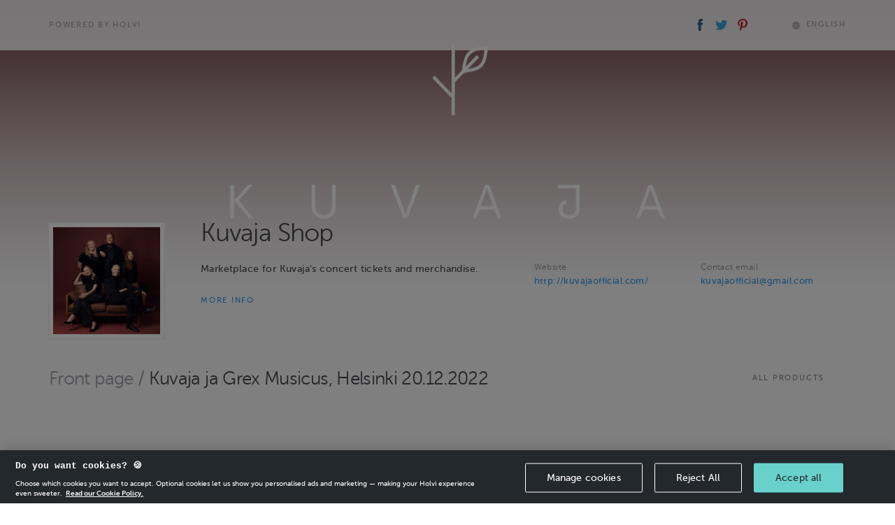

--- FILE ---
content_type: text/html; charset=utf-8
request_url: https://holvi.com/shop/kuvaja/section/kuvaja-ja-grex-musicus-helsinki-20122022/
body_size: 18595
content:
<!DOCTYPE html>



<html lang="en" class="" ng-app="vault"> <!--<![endif]-->
  <head>
    
    
      <link rel="icon" href="https://assets.holvi.com/assets-cdn/img/brand/2017/favicons/favicon.ico" sizes="16x16 32x32 48x48 64x64" type="image/vnd.microsoft.icon" />
    

    
      <title>Kuvaja ja Grex Musicus, Helsinki 20.12.2022 &mdash; Kuvaja Shop</title>
    
    
  
  <meta name="viewport" content="width=device-width">

  <meta name="description" content="Marketplace for Kuvaja&#39;s concert tickets and merchandise.">
  

    


  <meta property="og:url" content="https://holvi.com/shop/kuvaja/section/kuvaja-ja-grex-musicus-helsinki-20122022/"/>
  <meta property="og:title" content="Kuvaja Shop (Holvi)"/>
  <meta property="og:image" content="https://cdn.holvi.com/media/poolimage.image/2021/11/15/2725c5ce8ac99608e50150aa451eaeb042d28ea7.jpg"/>
  <meta property="og:type" content="article"/>
  <meta property="og:description" content="Marketplace for Kuvaja&#39;s concert tickets and merchandise."/>
  <meta property="og:site_name" content="Holvi &ndash; Banking for Makers and Doers"/>
  <meta name="twitter:site" content="@Holvi"/>
  <meta name="twitter:card" content="summary">
  
  


    
  <link rel="stylesheet" href="https://assets.holvi.com/vault/static/css/holvitwbs_appenzeller.0d5a90d14272.css">
  <link rel="stylesheet" href="https://assets.holvi.com/vault/static/css/holvicomponents.72679e8ea72f.css">
  <link rel="stylesheet" href="https://assets.holvi.com/vault/static/css/shop/front/1/twbs_storefronts.fec3df703e5a.css">
  
    
<style type="text/css">

  
    .store-background{
      
        background-image: url('https://cdn.holvi.com/media/poolimage.image/2021/11/15/852b4be4b00daae35275935744cb026dde00dd5a.png');
      

    }
    .store-background-gradient{
      background-image: linear-gradient(hsla(0,100%,100%,0)0%, hsla(0,100%,100%,0.5)40%,hsla(0,100%,100%,0.7)58%, hsla(0,100%,100%,0.88)80%, hsla(0,100%,100%,0.95)89%, hsla(0,100%,100%,1)100%);
    }
  

  
    .store-background{
      background-repeat: repeat;
      background-size: auto;
    }
  

</style>

  

    
    

    
      
        <script src="https://cdn.cookielaw.org/scripttemplates/otSDKStub.js" data-document-language="true" type="text/javascript" charset="UTF-8" data-domain-script="65fadc8a-cb98-47e9-b0fd-ad4ae3dcdfde" ></script>
        <script type="text/javascript">function OptanonWrapper() { }</script>
        
    

    
  
    
  <script src="https://assets.holvi.com/assets-cdn/lib/jquery/3.7.1/jquery.min.js"></script>
  <script src="https://assets.holvi.com/assets-cdn/lib/bootstrap/4.6.2/js/bootstrap.min.js"></script>

    
    

    
    
<script>
(function(i,s,o,g,r,a,m){i['GoogleAnalyticsObject']=r;i[r]=i[r]||function(){
(i[r].q=i[r].q||[]).push(arguments)},i[r].l=1*new Date();a=s.createElement(o),
m=s.getElementsByTagName(o)[0];a.async=1;a.src=g;m.parentNode.insertBefore(a,m)
})(window,document,'script','//www.google-analytics.com/analytics.js','ga');
</script>
<script>ga('create', 'UA-23625609-1', 'auto', {'name': 'tracker0'});ga('tracker0.require', 'displayfeatures');ga('tracker0.require', 'ec');ga('tracker0.set', '&cu', 'EUR');ga('tracker0.send', 'pageview');</script>

    
    
  </head>
  <body class="" >
    

    

  <div class="store-background"></div>
  <div class="store-background-gradient"></div>

  

    
      <div class="store-topbar">
        <div id="header-poweredby" class="container">
          <div class="row">

            <div class="col-sm-6 clearfix store-topbar-left">

              
                <div class="store-topbar-container">
                  
                  <a href="https://www.holvi.com/product/online-store/?utm_source=holvi&amp;utm_medium=referral&amp;utm_campaign=zFn3jn&amp;utm_content=en-shop-powered-by
"
                     class="thincaps store-topbar-poweredby">
                    Powered by Holvi
                  </a>
                </div>
              

            </div>

            <div class="col-sm-6 store-topbar-right">
              <div class="store-topbar-container">
                <div class="store-topbar-shareicons">
                  
  <span id="header-shareicons" class="store-topbar-block">
    <a class="social-share social-share-facebook" href="https://www.facebook.com/sharer/sharer.php?u=https%3A//holvi.com/shop/kuvaja/section/kuvaja-ja-grex-musicus-helsinki-20122022/"><img src="https://assets.holvi.com/vault/static/images/logos/social/facebook.8b50831040f7.svg" class="social-share-icon" title="Share on Facebook"></a><a class="social-share social-share-twitter" href="https://twitter.com/share?url=https%3A//holvi.com/shop/kuvaja/section/kuvaja-ja-grex-musicus-helsinki-20122022/"><img src="https://assets.holvi.com/vault/static/images/logos/social/twitter.3a2d0cb7a069.svg" class="social-share-icon" title="Tweet"></a><a class="social-share social-share-pinterest" href="https://www.pinterest.com/pin/create/button/?url=https%3A%2F%2Fholvi.com%2Fshop%2Fkuvaja%2Fsection%2Fkuvaja-ja-grex-musicus-helsinki-20122022%2F&amp;description=Marketplace+for+Kuvaja%27s+concert+tickets+and+merchandise.+-+Kuvaja+Shop&amp;media=poolimage.image%2F2021%2F11%2F15%2F2725c5ce8ac99608e50150aa451eaeb042d28ea7.jpg"><img src="https://assets.holvi.com/vault/static/images/logos/social/pinterest.3aaa5924b2fd.svg" class="social-share-icon" title="Pin it"></a>

  </span>

                </div>

                <div class="store-topbar-buttons">
                  
                    
                  

                  
                    <span id="header-language" class="store-topbar-block store-topbar-language-switcher">
                      <style type="text/css">

        .language-switcher-multi{
            position: relative;
            display: inline-table;
            margin-top: 0.3rem;
        }
        .current-language.haschoices{
            cursor: pointer;
            display: table-row;
        }
        .icon-worldgrid{
            display: table-cell;
            padding-right: 0.6rem;
            font-size: 1.45rem;
        }
        .language-switcher-current-language{
            display: table-cell;
            vertical-align: middle;
        }
        .language-switcher-choices,.language-switcher-choice{
            list-style:none;
            padding:0;margin:0;

        }
        .language-switcher-choice{
            padding: 1.5rem 2rem;
        }
        .language-switcher-choice:not(:first-of-type){
            padding-top: 0;
        }
        .language-switcher-choice-button{
            background-image: none;
            background: none;
            outline: 0;
            filter: none;
            font-weight: 500;
            border:none;
            padding:0;
            margin:0;
            display:block;
        }
        .language-switcher-choices-wrapper:before{
            display: block;
            border-left: 0.75rem solid transparent;
            border-right: 0.75rem solid transparent;
            border-bottom: 1rem solid #f6f6f6;
            position: absolute;
            top: -1rem;
            right: calc(50% - 0.75rem);
            content: '';
        }
        .language-switcher-choices-wrapper{
            position: absolute;
            top: 2.5rem;
            right: 0;
            z-index: 1010;
        }

        .language-switcher-choices{
            background-color: #f6f6f6;
            background-clip: padding-box;
            border-radius: 0.4285714286rem;
            box-shadow: 0 5px 10px rgba(0,0,0,0.2);
            white-space: normal;
        }


    </style><span class="language-switcher-multi thincaps" id="language_snippet_multi" ><span class="current-language haschoices" id="lang-1803"><span class="icon icon-worldgrid"></span><span class="language-switcher-current-language">
                
                    
                        English
                    
                
                    
                
                    
                
            </span></span><div class="language-switcher-choices-wrapper" id="lang-opts-1803" style="display:none"><ul class="language-switcher-choices"><li class="language-switcher-choice"><form method="post" action="/core/misc/set_language/"><input type="hidden" name="csrfmiddlewaretoken" value="tWaauT1OFFSQyZvyIMh9WLjP5vZ6HQnt83WRslkDLJa1uQjIanWtFxQw4ZP0dUqI"><input type="hidden" name="language" value="de"><input type="submit" value="Deutsch" class="language-switcher-choice-button thincaps"></form></li><li class="language-switcher-choice"><form method="post" action="/core/misc/set_language/"><input type="hidden" name="csrfmiddlewaretoken" value="tWaauT1OFFSQyZvyIMh9WLjP5vZ6HQnt83WRslkDLJa1uQjIanWtFxQw4ZP0dUqI"><input type="hidden" name="language" value="fi"><input type="submit" value="Suomi" class="language-switcher-choice-button thincaps"></form></li></ul></div></span><script type="text/javascript">
        (function(window,document){
            var optsEl=document.getElementById('lang-opts-1803'),
                clangEl=document.getElementById('lang-1803');
            if (optsEl && clangEl){
                clangEl.onclick=function(ev){
                    optsEl.style.display=(optsEl.style.display=='none')?'':'none';
                };
            }
        })(window, document);
    </script>

                    </span>
                  
                </div>

                <div class="clearfix"></div>

              </div>

            </div>

          </div>
        </div>

        
        

      </div>
    

  

  <div class="container" itemscope itemtype="http://schema.org/Store">
    

    
  <div class="merchant-info-top">
    


  
    
      <div id="header-siteinfo-wrapper">
        <div id="header-siteinfo-description"
             class="row store-merchant-meta-container"
             
               data-collapsible="true"
             
        >


          <div id="header-siteinfo-image" class="col-md-2 col-sm-3 store-image-container">
            <div class="store-image-center">
              <div class="store-image-wrapper" >
                <div class="store-image" itemprop="logo" style="background-image:url('https://cdn.holvi.com/media/poolimage.image/2021/11/15/2725c5ce8ac99608e50150aa451eaeb042d28ea7_450x450_q85.jpg');">
                </div>
              </div>
            </div>
          </div>

          <div class="col-md-10 col-sm-9 ">
            <div class="store-merchant-meta">

              <h1 class="store-title" itemprop="name">
                Kuvaja Shop
              </h1>

              

                <div class="store-merchant-meta-data-container" id="meta-data-container">
                  <div class="row store-merchant-meta-data-container-sans-toggler">

                    <div class="col-md-6 store-description-container"><div class="store-description" id="description-container" data-collapsed="true"><span class="store-description-truncated" id="description-truncated"><p>Marketplace for Kuvaja&#x27;s concert tickets and merchandise.</p></span><span class="store-description-full" id="description-full" itemprop="description"><p>Marketplace for Kuvaja's concert tickets and merchandise.</p></span><div class="visible-xs visible-sm store-merchant-meta-sidebar"><div class="store-merchant-meta-additional"><div class="row"><div class="col-sm-6"><div class="form-group"><label>
              Website
            </label><div class="input-wrapper"><span class="form-control"><a href="http://kuvajaofficial.com/" target="_blank" rel="noopener nofollow noreferrer" itemprop="url" class="store-merchant-meta-website">http://kuvajaofficial.com/</a></span></div></div></div><div class="col-sm-6"><div class="form-group"><label>
              Contact email
            </label><div class="input-wrapper"><span class="form-control"><a href="mailto:kuvajaofficial@gmail.com" itemprop="email" class="store-merchant-meta-email">kuvajaofficial@gmail.com</a></span></div></div></div></div></div></div></div><div class="store-merchant-meta-collapse-toggler" id="togglers-container"><span class="thincaps text-linky" id="container-expand">More info</span><span class="thincaps text-linky" id="container-collapse" data-hidden="true">Less info</span></div></div>

                    <div class="col-md-6 store-merchant-sidebar visible-md visible-lg">
                      


  <div class="store-merchant-meta-additional">
    <div class="row">
      
        <div class="col-sm-6">
          <div class="form-group">
            <label>
              Website
            </label>
            <div class="input-wrapper">
              <span class="form-control">
                <a href="http://kuvajaofficial.com/" target="_blank" rel="noopener nofollow noreferrer" itemprop="url" class="store-merchant-meta-website">http://kuvajaofficial.com/</a>
              </span>
            </div>
          </div>
        </div>
      
      
        <div class="col-sm-6">
          <div class="form-group">
            <label>
              Contact email
            </label>
            <div class="input-wrapper">
              <span class="form-control">
                <a href="mailto:kuvajaofficial@gmail.com" itemprop="email" class="store-merchant-meta-email">kuvajaofficial@gmail.com</a>
              </span>
            </div>
          </div>
        </div>
      
    </div>
  </div>




                    </div>

                  </div>

                </div>

              

            </div>

          </div>

        </div>
      </div>
    
  


  </div>


    
      <div class="row">
        <div class="col-md-12">

          
  <div class="store-navigation-wrapper">
    
      
      
        <div class="store-navigation-title">
          <div class="row">
            <div class="col-sm-9 col-md-10">
              <h4 class="store-navigation-section-name">
                
                
                  <span class="store-navigation-back">
                    
                      <a href="/shop/kuvaja/">Front page</a>
                    
                    /
                  </span>
                  Kuvaja ja Grex Musicus, Helsinki 20.12.2022
                
              </h4>
            </div>
            <div class="col-sm-3 col-md-2">
              
                <a href="/shop/kuvaja/products/">
                  <p class="thincaps store-navigation-button btn btn-gray btn-xs btn-block icon-borderless">
                    All products
                  </p>
                </a>
              
            </div>
          </div>
        </div>
      
    

    
      
    

  </div>


        </div>
      </div>
      <div class="row">
        <div class="col-md-12">
          <div class="store-items">

            <div id="purchase-area"><div id="purchase-area-wrapper"><div class="row"></div></div></div><script type="application/ld+json">
    
{
"@context": "http://schema.org",
"@type": "Store",
"description": "Marketplace for Kuvaja\u0027s concert tickets and merchandise.",
"name": "Kuvaja Shop",
"logo": "https://cdn.holvi.com/media/poolimage.image/2021/11/15/2725c5ce8ac99608e50150aa451eaeb042d28ea7_450x450_q85.jpg",
"url": "https://holvi.com/shop/kuvaja/"
}

  </script>

          </div>
        </div>
      </div>
    

    
    

  </div>

  <div class="container">
    
      



<div class="footer-top-border"></div>

<div id="footer">
  <div class="row">
    <div class="col-sm-8 col-md-6">
      <div class="footer-tagline-container">
        
        <a href="https://www.holvi.com/product/online-store/?utm_source=holvi&amp;utm_medium=referral&amp;utm_campaign=zFn3jn&amp;utm_content=en-shop-footer
"
           target="_blank"
           id="footer-create-account-link"
           class="thincaps"
        >
          <div class="logo-container">
            <img class="logo" src="https://assets.holvi.com/vault/static/images/logos/holvi/logo-symbol-green.c718f16ff8eb.svg">
          </div>
          <div class="create-account-tagline-container">
            <span class="create-account-tagline">
              
                <span class="text-linky">Create</span> your own Holvi online store in minutes.
              
            </span>
          </div>

        </a>

      </div>
    </div>
  </div>


  <div class="row">
    <div class="col-sm-8 col-md-6">
      <div class="regulatory-blurb smallp">
        <p class="smallp">
          Holvi Payment Services Ltd is regulated by the Financial Supervisory Authority of Finland as an Authorised Payment Institution with license to operate in the European Economic Area.
        </p>
        <p class="smallp">
          &copy; 2026
          Holvi Payment Services Ltd.
        </p>
      </div>
    </div>

    <div class="col-sm-4 col-md-4 col-md-offset-2">
      <div class="regulatory-blurb smallp">
        
      </div>
    </div>

  </div>

</div>

    
  </div>



    

    
    
<!-- Google Code for Submit_registration_form_thanks_page Conversion Page -->
<script type="text/javascript">
/* <![CDATA[ */
var google_conversion_id = 1018440256;
var google_conversion_language = "en";
var google_conversion_format = "3";
var google_conversion_color = "ffffff";
var google_conversion_label = "";
var google_remarketing_only = false;

/* ]]> */
</script>
<script type="text/javascript" src="//www.googleadservices.com/pagead/conversion.js">
</script>
<noscript>
<div style="display:inline;">
<img height="1" width="1" style="border-style:none;" alt="" src="//www.googleadservices.com/pagead/conversion/1018440256/?label=&amp;guid=ON&amp;script=0"/>
</div>
</noscript>
    
  
  

  <script type="text/javascript">
    (function(window,document){

      var description           = document.getElementById( "description-container" ),
          toggler_collapse      = document.getElementById( "container-collapse" ),
          toggler_expand        = document.getElementById( "container-expand" );

      function collapseContainer(){
        description.setAttribute( "data-collapsed", "true" );
        toggler_collapse.setAttribute( "data-hidden", "true" );
        toggler_expand.setAttribute( "data-hidden", "false" );
      }

      function expandContainer(){
        description.setAttribute( "data-collapsed", "false" );
        toggler_collapse.setAttribute( "data-hidden", "false" );
        toggler_expand.setAttribute( "data-hidden", "true" );
      }

      if (toggler_expand && toggler_collapse) {
        toggler_expand.addEventListener( "click", expandContainer, false );
        toggler_collapse.addEventListener( "click", collapseContainer, false );
      }

    })(window,document);
  </script>


    
    
  

    
    
    
    
    
    
  </body>
</html>
